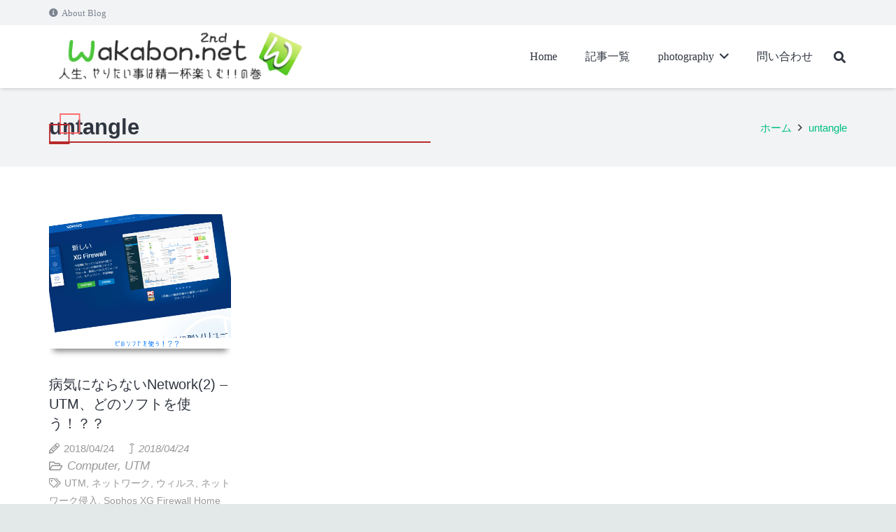

--- FILE ---
content_type: text/html; charset=utf-8
request_url: https://www.google.com/recaptcha/api2/aframe
body_size: 269
content:
<!DOCTYPE HTML><html><head><meta http-equiv="content-type" content="text/html; charset=UTF-8"></head><body><script nonce="3voJ4YTYl6Qjz-L5K8407w">/** Anti-fraud and anti-abuse applications only. See google.com/recaptcha */ try{var clients={'sodar':'https://pagead2.googlesyndication.com/pagead/sodar?'};window.addEventListener("message",function(a){try{if(a.source===window.parent){var b=JSON.parse(a.data);var c=clients[b['id']];if(c){var d=document.createElement('img');d.src=c+b['params']+'&rc='+(localStorage.getItem("rc::a")?sessionStorage.getItem("rc::b"):"");window.document.body.appendChild(d);sessionStorage.setItem("rc::e",parseInt(sessionStorage.getItem("rc::e")||0)+1);localStorage.setItem("rc::h",'1769344847318');}}}catch(b){}});window.parent.postMessage("_grecaptcha_ready", "*");}catch(b){}</script></body></html>

--- FILE ---
content_type: text/css
request_url: https://www.wakabon.net/wp-content/themes/Impreza-child/style.css?ver=6.1.9
body_size: 194
content:
/*
Theme Name: Impreza Child
Template: Impreza
Version: 1.0
Author:	UpSolution
Theme URI: http://impreza.us-themes.com/
Author URI: http://us-themes.com/
*/

body{
	font-family:Verdana,"ヒラギノ角ゴシック Pro","Hiragino Kaku Gothic Pro","メイリオ",Meiryo,"游ゴシック",YuGothic,Osaka,"ＭＳ Ｐゴシック","MS PGothic",sans-serif;
}







/*Add your own styles here:*/


--- FILE ---
content_type: text/css
request_url: https://www.wakabon.net/wp-content/themes/Impreza-child/style.css?ver=8.12
body_size: 194
content:
/*
Theme Name: Impreza Child
Template: Impreza
Version: 1.0
Author:	UpSolution
Theme URI: http://impreza.us-themes.com/
Author URI: http://us-themes.com/
*/

body{
	font-family:Verdana,"ヒラギノ角ゴシック Pro","Hiragino Kaku Gothic Pro","メイリオ",Meiryo,"游ゴシック",YuGothic,Osaka,"ＭＳ Ｐゴシック","MS PGothic",sans-serif;
}







/*Add your own styles here:*/
